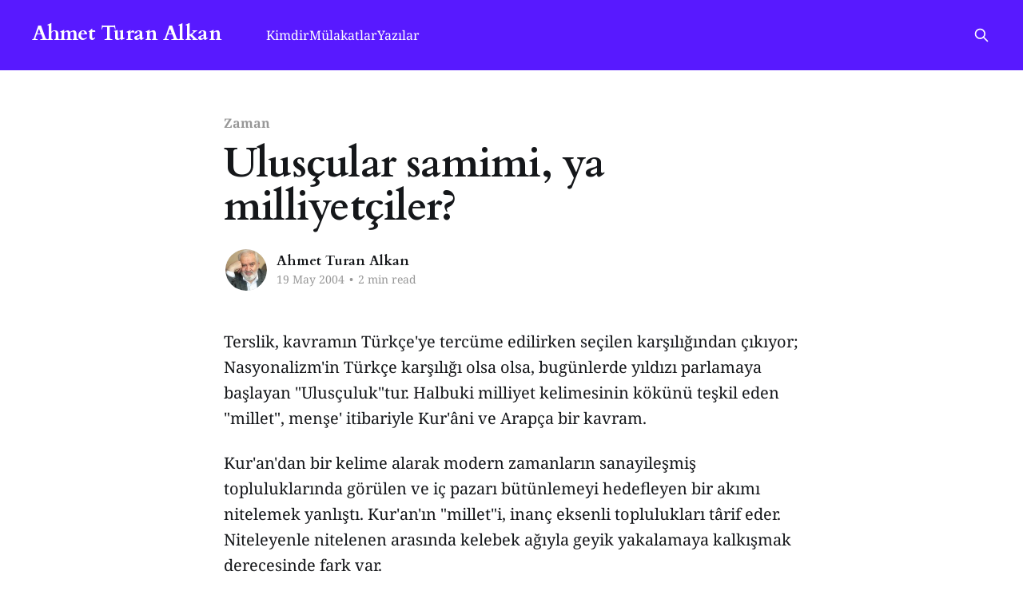

--- FILE ---
content_type: text/html; charset=utf-8
request_url: https://ahmetturanalkan.net/yazi/uluscular-samimi-ya-milliyetciler/
body_size: 6419
content:
<!DOCTYPE html>
<html lang="tr">
<head>

    <title>Ulusçular samimi, ya milliyetçiler?</title>
    <meta charset="utf-8" />
    <meta http-equiv="X-UA-Compatible" content="IE=edge" />
    <meta name="HandheldFriendly" content="True" />
    <meta name="viewport" content="width=device-width, initial-scale=1.0" />
    
    <link rel="preload" as="style" href="/assets/built/screen.css?v=606db16b5e" />
    <link rel="preload" as="script" href="/assets/built/casper.js?v=606db16b5e" />

    <link rel="stylesheet" type="text/css" href="/assets/built/screen.css?v=606db16b5e" />

    <link rel="canonical" href="https://ahmetturanalkan.net/yazi/uluscular-samimi-ya-milliyetciler/">
    <meta name="referrer" content="no-referrer-when-downgrade">
    
    <meta property="og:site_name" content="Ahmet Turan Alkan">
    <meta property="og:type" content="article">
    <meta property="og:title" content="Ulusçular samimi, ya milliyetçiler?">
    <meta property="og:description" content="Terslik, kavramın Türkçe&#x27;ye tercüme edilirken seçilen karşılığından çıkıyor; Nasyonalizm&#x27;in Türkçe karşılığı olsa olsa, bugünlerde yıldızı parlamaya başlayan &quot;Ulusçuluk&quot;tur. Halbuki milliyet kelimesinin kökünü teşkil eden &quot;millet&quot;, menşe&#x27; itibariyle Kur&#x27;âni ve Arapça bir kavram.

Kur&#x27;an&#x27;dan bir kelime alarak modern zamanların sanayileşmiş topluluklarında görülen ve iç pazarı bütünlemeyi hedefleyen bir akımı nitelemek">
    <meta property="og:url" content="https://ahmetturanalkan.net/yazi/uluscular-samimi-ya-milliyetciler/">
    <meta property="og:image" content="https://ahmetturanalkan.net/content/images/size/w1200/2024/02/1500x500.jpeg">
    <meta property="article:published_time" content="2004-05-18T21:00:00.000Z">
    <meta property="article:modified_time" content="2024-04-10T00:16:11.000Z">
    <meta property="article:tag" content="Zaman">
    <meta property="article:tag" content="Köşe Yazıları">
    
    <meta property="article:publisher" content="https://www.facebook.com/ahmetturanalkan">
    <meta name="twitter:card" content="summary_large_image">
    <meta name="twitter:title" content="Ulusçular samimi, ya milliyetçiler?">
    <meta name="twitter:description" content="Terslik, kavramın Türkçe&#x27;ye tercüme edilirken seçilen karşılığından çıkıyor; Nasyonalizm&#x27;in Türkçe karşılığı olsa olsa, bugünlerde yıldızı parlamaya başlayan &quot;Ulusçuluk&quot;tur. Halbuki milliyet kelimesinin kökünü teşkil eden &quot;millet&quot;, menşe&#x27; itibariyle Kur&#x27;âni ve Arapça bir kavram.

Kur&#x27;an&#x27;dan bir kelime alarak modern zamanların sanayileşmiş topluluklarında görülen ve iç pazarı bütünlemeyi hedefleyen bir akımı nitelemek">
    <meta name="twitter:url" content="https://ahmetturanalkan.net/yazi/uluscular-samimi-ya-milliyetciler/">
    <meta name="twitter:image" content="https://ahmetturanalkan.net/content/images/size/w1200/2024/02/1500x500.jpeg">
    <meta name="twitter:label1" content="Written by">
    <meta name="twitter:data1" content="Ahmet Turan Alkan">
    <meta name="twitter:label2" content="Filed under">
    <meta name="twitter:data2" content="Zaman, Köşe Yazıları">
    <meta name="twitter:site" content="@ahmetturanalkan">
    <meta property="og:image:width" content="1200">
    <meta property="og:image:height" content="400">
    
    <script type="application/ld+json">
{
    "@context": "https://schema.org",
    "@type": "Article",
    "publisher": {
        "@type": "Organization",
        "name": "Ahmet Turan Alkan",
        "url": "https://ahmetturanalkan.net/",
        "logo": {
            "@type": "ImageObject",
            "url": "https://ahmetturanalkan.net/favicon.ico",
            "width": 48,
            "height": 48
        }
    },
    "author": {
        "@type": "Person",
        "name": "Ahmet Turan Alkan",
        "image": {
            "@type": "ImageObject",
            "url": "https://ghost-images.triofan.com/ahmetturanalkannet/2024/02/image.jpeg",
            "width": 246,
            "height": 246
        },
        "url": "https://ahmetturanalkan.net/author/admin/",
        "sameAs": []
    },
    "headline": "Ulusçular samimi, ya milliyetçiler?",
    "url": "https://ahmetturanalkan.net/yazi/uluscular-samimi-ya-milliyetciler/",
    "datePublished": "2004-05-18T21:00:00.000Z",
    "dateModified": "2024-04-10T00:16:11.000Z",
    "keywords": "Zaman, Köşe Yazıları",
    "description": "Terslik, kavramın Türkçe&#x27;ye tercüme edilirken seçilen karşılığından çıkıyor; Nasyonalizm&#x27;in Türkçe karşılığı olsa olsa, bugünlerde yıldızı parlamaya başlayan &quot;Ulusçuluk&quot;tur. Halbuki milliyet kelimesinin kökünü teşkil eden &quot;millet&quot;, menşe&#x27; itibariyle Kur&#x27;âni ve Arapça bir kavram.\n\nKur&#x27;an&#x27;dan bir kelime alarak modern zamanların sanayileşmiş topluluklarında görülen ve iç pazarı bütünlemeyi hedefleyen bir akımı nitelemek yanlıştı. Kur&#x27;an&#x27;ın &quot;millet&quot;i, inanç eksenli toplulukları târif eder. Niteleyen",
    "mainEntityOfPage": "https://ahmetturanalkan.net/yazi/uluscular-samimi-ya-milliyetciler/"
}
    </script>

    <meta name="generator" content="Ghost 6.13">
    <link rel="alternate" type="application/rss+xml" title="Ahmet Turan Alkan" href="https://ahmetturanalkan.net/rss/">
    
    <script defer src="https://cdn.jsdelivr.net/ghost/sodo-search@~1.8/umd/sodo-search.min.js" data-key="63f66939aad514f75f5e1b118d" data-styles="https://cdn.jsdelivr.net/ghost/sodo-search@~1.8/umd/main.css" data-sodo-search="https://ahmetturanalkan.net/" data-locale="tr" crossorigin="anonymous"></script>
    
    <link href="https://ahmetturanalkan.net/webmentions/receive/" rel="webmention">
    <script defer src="/public/cards.min.js?v=606db16b5e"></script>
    <link rel="stylesheet" type="text/css" href="/public/cards.min.css?v=606db16b5e">
    <script defer src="/public/ghost-stats.min.js?v=606db16b5e" data-stringify-payload="false" data-datasource="analytics_events" data-storage="localStorage" data-host="https://ahmetturanalkan.net/.ghost/analytics/api/v1/page_hit"  tb_site_uuid="918c26cd-7ff0-4c2a-9c79-dc8d9a289467" tb_post_uuid="9f824c2d-10b7-457e-9e8e-4f76b51a3cdf" tb_post_type="post" tb_member_uuid="undefined" tb_member_status="undefined"></script><style>:root {--ghost-accent-color: #5819ff;}</style>
    <link rel="preconnect" href="https://fonts.bunny.net"><link rel="stylesheet" href="https://fonts.bunny.net/css?family=cardo:400,700|noto-serif:400,700"><style>:root {--gh-font-heading: Cardo;--gh-font-body: Noto Serif;}</style>

</head>
<body class="post-template tag-zaman tag-yazi tag-hash-imported gh-font-heading-cardo gh-font-body-noto-serif is-head-left-logo has-cover">
<div class="viewport">

    <header id="gh-head" class="gh-head outer">
        <div class="gh-head-inner inner">
            <div class="gh-head-brand">
                <a class="gh-head-logo no-image" href="https://ahmetturanalkan.net">
                        Ahmet Turan Alkan
                </a>
                <button class="gh-search gh-icon-btn" aria-label="Search this site" data-ghost-search><svg xmlns="http://www.w3.org/2000/svg" fill="none" viewBox="0 0 24 24" stroke="currentColor" stroke-width="2" width="20" height="20"><path stroke-linecap="round" stroke-linejoin="round" d="M21 21l-6-6m2-5a7 7 0 11-14 0 7 7 0 0114 0z"></path></svg></button>
                <button class="gh-burger" aria-label="Main Menu"></button>
            </div>

            <nav class="gh-head-menu">
                <ul class="nav">
    <li class="nav-kimdir"><a href="https://ahmetturanalkan.net/kimdir/">Kimdir</a></li>
    <li class="nav-mulakatlar"><a href="https://ahmetturanalkan.net/mulakatlar/">Mülakatlar</a></li>
    <li class="nav-yazilar nav-current-parent"><a href="https://ahmetturanalkan.net/yazi/">Yazılar</a></li>
</ul>

            </nav>

            <div class="gh-head-actions">
                        <button class="gh-search gh-icon-btn" aria-label="Search this site" data-ghost-search><svg xmlns="http://www.w3.org/2000/svg" fill="none" viewBox="0 0 24 24" stroke="currentColor" stroke-width="2" width="20" height="20"><path stroke-linecap="round" stroke-linejoin="round" d="M21 21l-6-6m2-5a7 7 0 11-14 0 7 7 0 0114 0z"></path></svg></button>
            </div>
        </div>
    </header>

    <div class="site-content">
        



<main id="site-main" class="site-main">
<article class="article post tag-zaman tag-yazi tag-hash-imported no-image ">

    <header class="article-header gh-canvas">

        <div class="article-tag post-card-tags">
                <span class="post-card-primary-tag">
                    <a href="/zaman/">Zaman</a>
                </span>
        </div>

        <h1 class="article-title">Ulusçular samimi, ya milliyetçiler?</h1>


        <div class="article-byline">
        <section class="article-byline-content">

            <ul class="author-list instapaper_ignore">
                <li class="author-list-item">
                    <a href="/author/admin/" class="author-avatar" aria-label="Read more of Ahmet Turan Alkan">
                        <img class="author-profile-image" src="https://ghost-images.triofan.com/ahmetturanalkannet/2024/02/image.jpeg" alt="Ahmet Turan Alkan" />
                    </a>
                </li>
            </ul>

            <div class="article-byline-meta">
                <h4 class="author-name"><a href="/author/admin/">Ahmet Turan Alkan</a></h4>
                <div class="byline-meta-content">
                    <time class="byline-meta-date" datetime="2004-05-19">19 May 2004</time>
                        <span class="byline-reading-time"><span class="bull">&bull;</span> 2 min read</span>
                </div>
            </div>

        </section>
        </div>


    </header>

    <section class="gh-content gh-canvas">
        <p>Terslik, kavramın Türkçe'ye tercüme edilirken seçilen karşılığından çıkıyor; Nasyonalizm'in Türkçe karşılığı olsa olsa, bugünlerde yıldızı parlamaya başlayan "Ulusçuluk"tur. Halbuki milliyet kelimesinin kökünü teşkil eden "millet", menşe' itibariyle Kur'âni ve Arapça bir kavram.</p><p>Kur'an'dan bir kelime alarak modern zamanların sanayileşmiş topluluklarında görülen ve iç pazarı bütünlemeyi hedefleyen bir akımı nitelemek yanlıştı. Kur'an'ın "millet"i, inanç eksenli toplulukları târif eder. Niteleyenle nitelenen arasında kelebek ağıyla geyik yakalamaya kalkışmak derecesinde fark var.</p><p>Mâlum-i âliniz Nasyonalizm (yani doğru karşılığı ile Ulusçuluk), seküler bir muhteva içinde anlamını bulur. "Ulus", inananların topluluğu değildir, uzak yakın dini bir hedefi yoktur; tam tabiriyle lâik bir inşâdır. Ulus'un tarifi, dine bağlanarak izah olunmaz, kitâbi dinlerin henüz neş'et etmediği tarih öncesine, esâtiri devirlere, destanlara kadar uzanır gider. Bu vurgu, devletin resmi milliyetçilik diskurunda açık-seçik görülür, bârizdir.</p><p>Aklınız karışmasın; Türkiye'de milliyetçilik bir kavram üzerinde en azından iki ayrı vâkıâ olarak doğdu ve gelişti. Cumhuriyeti kuran irâdenin milliyetçilik programı, (hani o CHP'nin altı okundan birini temsil eden umde) ayrı bir şeydir; kırklı yıllardan başlayarak nisbeten sivil bir temel üzerinde gelişen ve Türklüğü İslâm'dan ayrılmaz bir cüz kabul eden tepkici milliyetçilik daha ayrı bir şey. Lugâtsiz tartışıyoruz derken kasdettiğim açmazlardan biri de budur. Kavramların adını doğru koymazsanız, günün birinde dünün Maocularını, su katılmamış Kemalistleri ve milliyetçilik deyince "Türk-İslâm sentezini anlayan milliyetçileri aynı salonda kol kola görür, şaşarsınız.</p><p>Lugâtsiz yaşamanın en hafif bedeli şaşırmaktır; daha ağırı da yok değil.</p><p>Nasyonalizmin doğru ve isabetli karşılığı Ulusçuluk'tur; muhtevası yukarda zikredildi. Bugünün Ulusçuları toplum değil devlet merkezli, seküler muhtevalı, devleti topluma karşı korumayı öngören Jakoben bir dâvâ güdüyorlar. Tesmiye olundukları şeyle talepleri birbirine sâdık ve mutabıktır; kendi zuumlarınca samimi ve doğru bir şey yapıyorlar.</p><p>Peki milliyetçiler ne olacak?</p><p>Milliyetçiler oturup, vaktiyle çalışmadıkları derslerini çalışacaklar; kendilerini yeniden târif, tasnif, tetkik ve tesbit edecekler. Milliyetçilik adına hangi unsurları aynı sepete koyduklarına bakacaklar. Milliyetçilik sıfatında ısrar edeceklerse, bugünden geriye doğru "millet"in izini sürecekler. Rastladıkları kavramları birer birer tutup muayene edecekler; kavm, budun, hanedan, aşiret, hükümet, soy, sop! Sonra kendi duruşlarını, 18. yüzyılda Avrupa'da zuhur eden Nasyonalizm cereyanı ile kıyaslayacaklar. Batıda "Nation"un zuhuru ile bizim tarihimizde "Millet"in hangi tarihlerde nasıl kesiştiğine bakacaklar.</p><p>Bitmedi.</p><p>Sonra "devletle toplum" arasındaki yerlerini kontrol edecekler; kalplerine sorup devlete karşı toplumdan yana tavır almanın veya topluma karşı devlet fikri üzerinde yoğunlaşmanın isabetine kanaat getirecekler. "Hürriyet" kavramının kendileri için ne mânâ ifade ettiğini yoklayacaklar. Bugüne kadar savunulagelen milliyetçilik kavramının, milliyetçiler arasında niçin metîn bir "kamu ahlâkı"na dönüşmediğini sorgulayacaklar. Meseleye kültür penceresinden yaklaşıyorlarsa, toplumun kültür birikimini niçin bütün kodlarıyla şakır şakır okuyamadıklarını merak edip kendilerini sigaya çekecekler. Kısaca tesmiye olundukları şeyle, talepleri arasındaki samimiyet ve sıhriyet ilişkilerini istifsar edecekler.</p><p>Bu işin zor ve değerli yolu; kolay ve ucuz olanı ise, deprem çadırının kazıklarını berkitmek!</p><hr><p><a href="https://web.archive.org/web/http://www.zaman.com.tr/?bl=yazarlar&trh=20050928&hn=49517">Kaynak (Arşiv)</a></p>
    </section>


</article>
</main>




            <aside class="read-more-wrap outer">
                <div class="read-more inner">
                        
<article class="post-card post no-image">


    <div class="post-card-content">

        <a class="post-card-content-link" href="/yazi/cok-sey-mi-istiyor/">
            <header class="post-card-header">
                <div class="post-card-tags">
                </div>
                <h2 class="post-card-title">
                    Çok şey mi istiyor?
                </h2>
            </header>
                <div class="post-card-excerpt">Hristiyanlık’taki itiraf kurumunun, insana fabrika ayarlarına dönüş fırsatını hatırlattığını söyleyebiliriz. İtiraf ederek yeniden “iyi öz”e dönmek; her insanda yaşadığına inandığım hep iyi kalan bir öze... İtiraf veya tövbe ile yeni bir başlangıç fırsatına dönülür. Hemen bütün dini topluluklarda itirafı hemen “bağış”ın izlemesi de tesadüf değildir. Bağış denilen</div>
        </a>

        <footer class="post-card-meta">
            <time class="post-card-meta-date" datetime="2021-01-15">15 Oca 2021</time>
                <span class="post-card-meta-length">3 min read</span>
        </footer>

    </div>

</article>
                        
<article class="post-card post no-image">


    <div class="post-card-content">

        <a class="post-card-content-link" href="/yazi/kaya-gibi/">
            <header class="post-card-header">
                <div class="post-card-tags">
                </div>
                <h2 class="post-card-title">
                    Kaya Gibi!
                </h2>
            </header>
                <div class="post-card-excerpt">12 Eylül’ün büyük şoku geçtiğinde, biraz da acı ve şaşkınlıkla şu gerçekle karşılaştık; darbeci paşalar açıktan şunu demeye getiriyorlardı,

-Bir devletin bir tane emniyeti, bir ordusu ve bir istihbaratı olur. Mevcut ordu, polis ve istihbarat ise devleti korumaya yeterlidir. Siz kim oluyorsunuz dar hariçten gazel atmaya, vatan kurtarmaya, vatan</div>
        </a>

        <footer class="post-card-meta">
            <time class="post-card-meta-date" datetime="2021-01-08">08 Oca 2021</time>
                <span class="post-card-meta-length">2 min read</span>
        </footer>

    </div>

</article>
                        
<article class="post-card post no-image">


    <div class="post-card-content">

        <a class="post-card-content-link" href="/yazi/sakin-olun-zorro-yorgun/">
            <header class="post-card-header">
                <div class="post-card-tags">
                </div>
                <h2 class="post-card-title">
                    Sakin olun; Zorro yorgun!
                </h2>
            </header>
                <div class="post-card-excerpt">Kendimden bahsetmeye, ancak kendimle dalga geçmek gereğini duyduğumda katlanabiliyorum. Bu, dozu iyi ayarlanması gereken bir durum; kendinizden bahsederken kolayca budala mevkiine düşebilirsiniz. Misâl ben!

Gündem olmak, herkesin benden bahsetmesi de aynı derecede istemediğim bir şey. Herkesin ilgisini cezbetmekte bir zevk yok; sosyal medyanın üzerinize çevirdiği ramp ışıkları lehte veya aleyhte</div>
        </a>

        <footer class="post-card-meta">
            <time class="post-card-meta-date" datetime="2021-01-06">06 Oca 2021</time>
                <span class="post-card-meta-length">2 min read</span>
        </footer>

    </div>

</article>
                </div>
            </aside>



    </div>

    <footer class="site-footer outer">
        <div class="inner">
            <section class="copyright"><a href="https://ahmetturanalkan.net">Ahmet Turan Alkan</a> &copy; 2026</section>
            <nav class="site-footer-nav">
                
            </nav>
            <div class="gh-powered-by"><a href="https://ghost.org/" target="_blank" rel="noopener">Powered by Ghost</a></div>
        </div>
    </footer>

</div>

    <div class="pswp" tabindex="-1" role="dialog" aria-hidden="true">
    <div class="pswp__bg"></div>

    <div class="pswp__scroll-wrap">
        <div class="pswp__container">
            <div class="pswp__item"></div>
            <div class="pswp__item"></div>
            <div class="pswp__item"></div>
        </div>

        <div class="pswp__ui pswp__ui--hidden">
            <div class="pswp__top-bar">
                <div class="pswp__counter"></div>

                <button class="pswp__button pswp__button--close" title="Close (Esc)"></button>
                <button class="pswp__button pswp__button--share" title="Share"></button>
                <button class="pswp__button pswp__button--fs" title="Toggle fullscreen"></button>
                <button class="pswp__button pswp__button--zoom" title="Zoom in/out"></button>

                <div class="pswp__preloader">
                    <div class="pswp__preloader__icn">
                        <div class="pswp__preloader__cut">
                            <div class="pswp__preloader__donut"></div>
                        </div>
                    </div>
                </div>
            </div>

            <div class="pswp__share-modal pswp__share-modal--hidden pswp__single-tap">
                <div class="pswp__share-tooltip"></div>
            </div>

            <button class="pswp__button pswp__button--arrow--left" title="Previous (arrow left)"></button>
            <button class="pswp__button pswp__button--arrow--right" title="Next (arrow right)"></button>

            <div class="pswp__caption">
                <div class="pswp__caption__center"></div>
            </div>
        </div>
    </div>
</div>
<script
    src="https://code.jquery.com/jquery-3.5.1.min.js"
    integrity="sha256-9/aliU8dGd2tb6OSsuzixeV4y/faTqgFtohetphbbj0="
    crossorigin="anonymous">
</script>
<script src="/assets/built/casper.js?v=606db16b5e"></script>
<script>
$(document).ready(function () {
    // Mobile Menu Trigger
    $('.gh-burger').click(function () {
        $('body').toggleClass('gh-head-open');
    });
    // FitVids - Makes video embeds responsive
    $(".gh-content").fitVids();
});
</script>



</body>
</html>
